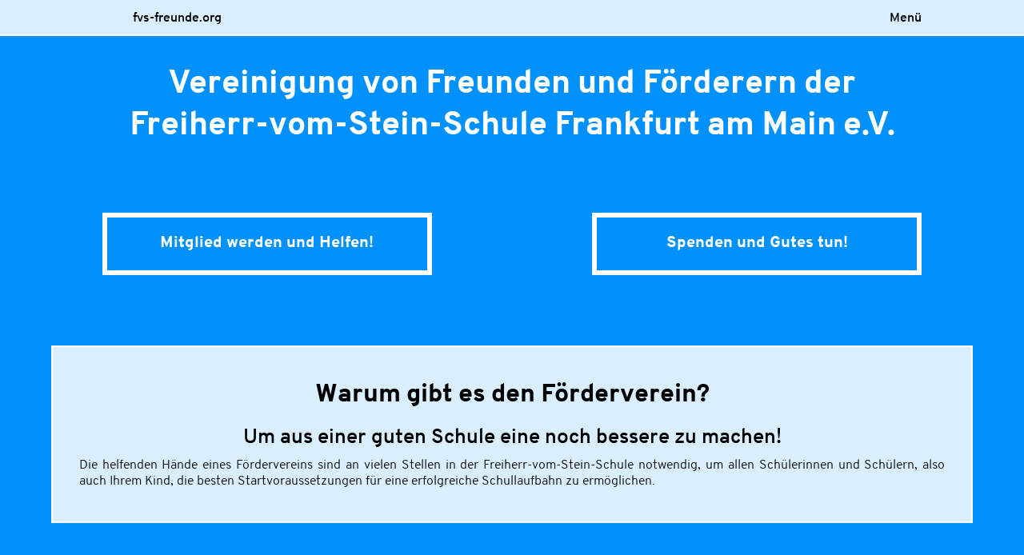

--- FILE ---
content_type: text/html
request_url: https://fvs-freunde.org/
body_size: 3643
content:
<!DOCTYPE html>
<html lang="de">
    <head>
        <meta charset="utf-8">
        <meta http-equiv="content-type" content="text/html">
        <meta name="viewport" content="width=device-width, height=device-height, initial-scale=1">
        <link rel="stylesheet" href="style.css">
        <title>fvs-freunde.org - Vereinigung von Freunden und Förderern der Freiherr-vom-Stein-Schule Frankfurt am Main e.V.</title>
        <link rel="icon" type="image/png" href="favicon.png">
    </head>
    <body>

		<header class="menu" id="menu-header">
            <nav>
                <a id="startpage" href="https://fvs-freunde.org">fvs-freunde.org</a>
                <input type="checkbox" id="nav-trigger" class="nav-trigger">
                <label id="trigger" for="nav-trigger"></label>
					 <label id="backbutton" for="nav-trigger"> </label>
                <ul class="menubar" id="topmenu">
                    <li><a class="verein">Menü</a>
                        <ul>
                            <li><a href="verein.html">Über uns</a></li>
                            <li><a href="vorstand.html">Vorstand</a></li>
                            <li><a href="geschichte.html">Geschichte</a></li>
                            <li><a href="projekte.html">Projekte</a></li>
                            <li><a href="saztung.html">Satzung</a></li>
                            <li><a href="mitgliedschaft.html">Mitgliedschaft</a></li>
                            <li><a href="spenden.html">Spenden</a></li>
                            <li><a href="antrag.html">Antrag</a></li>
                            <li><a href="kontakt.html">Kontakt</a></li>
                            <li><a href="termine.html">Veranstaltungen</a></li>
                        </ul>
                    </li>
                </ul>
            </nav>
        </header>
        <div id="background">
            <div id="content-div-background" id="starthomepage">
<div style="height: 5em; width: 100%; border: none;"></div>
                <h1 id="logo-headline"><span id="ersatz-headline">Vereinigung von Freunden und Förderern der <br>Freiherr-vom-Stein-Schule<span id="linebreak"> </span>Frankfurt am Main e.V.</span></h1>
                <div id="fast-help">
                    <div>
							<a class="linkbutton" href="mitgliedschaft.html">Mitglied werden und Helfen!</a><a class="linkbutton" href="spenden.html">Spenden und Gutes<span id="linebreak"></span>tun!</a>
                    </div>
                </div>
			<div id="content">  
			<article>
				<section>
					 <h1>Warum gibt es den Förderverein?</h1>
					 <h2>Um aus einer guten Schule eine noch bessere zu machen!</h2>
					 <p>Die helfenden Hände eines Fördervereins sind an vielen Stellen in der Freiherr-vom-Stein-Schule notwendig, um allen Schülerinnen und Schülern, also auch Ihrem Kind, die besten Startvoraussetzungen für eine erfolgreiche Schullaufbahn zu ermöglichen.</p>
				</section>
			</article>
                </div>
            </div>
            <footer id="info" class="menu">
                <div>
                    <div id="copyright"><span>&copy; Vereinigung von Freunden und Förderern der Freiherr-vom-Stein-Schule Frankfurt am Main e.V.</span></div>
                    <nav id="law-menu">
                        <ul class="menubar">
                            <li><a href="datenschutz.html">Datenschutzerklärung</a></li>
                            <li><a href="impressum.html">Impressum</a></li>
                            <li><a href="kontakt.html">Kontakt</a></li>
                        </ul>
                    </nav>
                </div>
            </footer>
        </div>
    </body>
</html>


--- FILE ---
content_type: text/css
request_url: https://fvs-freunde.org/style.css
body_size: 20013
content:
*{
    margin: 0;
    padding: 0;
}
/* Webfont: Overpass-Bold */@font-face {
    font-family: 'fvsOverpass-Bold';
    src: url('./font/Overpass-Bold.eot'); /* IE9 Compat Modes */
    src: url('./font/Overpass-Bold.eot?#iefix') format('embedded-opentype'), /* IE6-IE8 */
         url('./font/Overpass-Bold.woff') format('woff'), /* Modern Browsers */
         url('./font/Overpass-Bold.ttf') format('truetype'), /* Safari, Android, iOS */
         url('./font/Overpass-Bold.svg#Overpass-Bold') format('svg'); /* Legacy iOS */
    font-style: normal;
    font-weight: 700;
    text-rendering: optimizeLegibility;
}

/* Webfont: Overpass-Reg */@font-face {
    font-family: 'fvsOverpass-Regular';
    src: url('./font/Overpass-Regular.eot'); /* IE9 Compat Modes */
    src: url('./font/Overpass-Regular.eot?#iefix') format('embedded-opentype'), /* IE6-IE8 */
         url('./font/Overpass-Regular.woff') format('woff'), /* Modern Browsers */
         url('./font/Overpass-Regular.ttf') format('truetype'), /* Safari, Android, iOS */
         url('./font/Overpass-Regular.svg#Overpass-Regular') format('svg'); /* Legacy iOS */
    font-style: normal;
    font-weight: 600;
    text-rendering: optimizeLegibility;
}

/* Webfont: Overpass-Light */@font-face {
    font-family: '_fvsOverpass';
    src: url('./font/Overpass-Light.eot'); /* IE9 Compat Modes */
    src: url('./font/Overpass-Light.eot?#iefix') format('embedded-opentype'), /* IE6-IE8 */
         url('./font/Overpass-Light.woff') format('woff'), /* Modern Browsers */
         url('./font/Overpass-Light.ttf') format('truetype'), /* Safari, Android, iOS */
         url('./font/Overpass-Light.svg#Overpass-Light') format('svg'); /* Legacy iOS */
    font-style: normal;
    font-weight: normal;
    text-rendering: optimizeLegibility;
}
/* Webfont: Overpass-Italic */@font-face {
    font-family: 'fvsOverpass-it';
    src: url('./font/Overpass-Light-Italic.eot'); /* IE9 Compat Modes */
    src: url('./font/Overpass-Light-Italic.eot?#iefix') format('embedded-opentype'), /* IE6-IE8 */
         url('./font/Overpass-Light-Italic.woff') format('woff'), /* Modern Browsers */
         url('./font/Overpass-Light-Italic.ttf') format('truetype'), /* Safari, Android, iOS */
         url('./font/Overpass-Light-Italic.svg#Overpass-Italic') format('svg'); /* Legacy iOS */
    font-style: italic;
    font-weight: 600;
    text-rendering: optimizeLegibility;
}
html, body{
    height: 100%;
    font-family: _fvsOverpass;
    font-size: 16px;
    color: #000000;
    background-color: none;
}
#menu-header{
    position: fixed;
    z-index: 10;
    padding-top: 3px;
    font-size: 1em;
    font-family: fvsOverpass-Regular;
    border-bottom-style: solid;
    border-bottom-color: #ffffff;
    border-bottom-width: 2px;
}
#startpage{
    float: left;
    padding-left: 2.4em;
    background-image: none;
    background-size: auto 95%;
    background-position: left center;
    background-repeat: no-repeat;
    height: 100%;
}
.menu nav  a, .menu div{
    display: block;
    line-height: 2.5em;
    text-decoration: none;
    color: black
}

#cloud1, #cloud2, #logo{
    margin: 6ex 0 8ex 0;
    float: left;
}
#cloud1, #cloud2{
    width: 35vw;
    width: calc((100% - 30vw)/2);
    height: 30vw;
}
#cloud1{
    background-image: none;
    background-position: right;
    background-size: cover;
}
#cloud2{
    background-image: none;
    background-position: left;
    background-size: cover;
}
#logo{
    background-image: none;
    background-size: contain;
    background-color: none;
    background-repeat: no-repeat;
    background-position: center;
    width: 30vw;
    height: 30vw;
}
#logo-headline{
    color: #ffffff;
    text-align: center;
    font-family: fvsOverpass-Bold;
    font-size: 5ex;
}
#fast-help{
    width: 80%;
    min-height: 20px;
    margin: 10ex auto 10ex auto;
    padding: 0 auto 0 auto;
}


/*link + animation*/
@keyframes linkbutton {
    50% {
        -webkit-transform: translateX(3px) rotate(2deg);
        transform: translateX(3px) rotate(2deg);
    }

    100% {
        -webkit-transform: translateX(-3px) rotate(-2deg);
        transform: translateX(-3px) rotate(-2deg);
    }
}

.linkbutton {
    padding: 2ex;
    width: 28vw;
    align-items: center;
    justify-content: center;
    border: .55ex solid #ffffff;
    text-align: center;
    text-decoration: none;
    color: #ffffff;
    float: right;
    font-family: fvsOverpass-Bold;
    font-size: 2.5ex;
    display: inline-block;
    vertical-align: middle;
    -webkit-transform: translateZ(0);
    transform: translateZ(0);
    box-shadow: 0 0 1px rgba(0, 0, 0, 0);
    -webkit-backface-visibility: hidden;
    backface-visibility: hidden;
    -moz-osx-font-smoothing: grayscale;
}

.linkbutton > #linebreak::before{
        content: " ";
    }
.linkbutton:first-child{
    float: left;
}

.linkbutton:hover, .linkbutton:focus, .linkbutton:active {
    background: rgba(184, 102, 204, 0.85);
    -webkit-animation-name: linkbutton;
    animation-name: linkbutton;
    -webkit-animation-duration: 0.30s;
    animation-duration: 0.30s;
    -webkit-animation-timing-function: linear;
    animation-timing-function: linear;
    -webkit-animation-iteration-count: infinite;
    animation-iteration-count: infinite;
}
#content a{
    font-family: fvsOverpass-it;
    text-decoration: none;
    text-align: left;
}
.foederverein a{
    color: rgb(184, 102, 204);
}
.ehemalige a{
    color: rgb(9, 149, 9);
}
.Shop a{
    color: #ff5b12;
}
#content a:hover, #contetn a:active{
    text-decoration: underline;
}
#content > img{
    width: 100%;
}
#content > article> section > ul, #content > article> section > ol{
    padding-left: 2em;
    padding-right: 2em;
}
#content > article> section > ol>li{
    padding-bottom: 2ex;
}
#content > article> section > ol> ol, #content > article> section > ul > ul{
    padding-left: 2em;
    padding-right: 2em;
    padding-bottom: 2ex;
}
#content{
    padding: 4em 5% 15vh 5%;
}

#content > article{
    padding: 4ex;
    background: rgba(255, 255, 255, 0.85);
    border-style: solid;
    border-color: #ffffff;
    border-width: 2px;
    margin-bottom: 5ex;
}

#content > article h1{
    font-size: 2em;
    font-family: fvsOverpass-Bold;
    text-align: center;
    margin-top: .5ex;
    margin-bottom: 1ex;
}
#content > article h2{
    font-size: 1.6em;
    font-family: fvsOverpass-Regular;
    text-align: center;
    margin-top: 1ex;
    margin-bottom: .5ex;
}
#content > article > section, #content > article > section > p{
    margin-top: .5em;
    margin-bottom: .5em;
    font-size: 1em;
    text-align: justify;
    -moz-hyphens: auto;
    -o-hyphens: auto;
    -webkit-hyphens: auto;
    -ms-hyphens: auto;
    hyphens: auto;
}
#starthomepage > #content > article:last-child{
    margin-bottom: 15%;
}
/*footer*/
#law-menu{
    font-size: 1em;
}
/*formular*/
form {
    width: 300px;
    margin-left: auto;
    margin-right: auto;
    margin-top: 1em;

}
input, textarea, button{
    font-family: fvsOverpass-Regular;
    text-align: center;
    font-size: 1.25em;
    margin: 0 auto 0 auto;
    padding: .2em .5em .2em .5em;
    width: 100%;
    width: calc((100% - 1em) - 2px);
    border: 1px solid black;
    background-color: rgba(255, 255, 255, 0);
}
textarea::-webkit-input-placeholder, input::-webkit-input-placeholder{
    color: #6f6f6f;
}
textarea::-webkit-input-placeholder, input::-moz-placeholder{
    color: #6f6f6f;
}
textarea::-webkit-input-placeholder, input:-moz-placeholder{
    color: #6f6f6f;
}
textarea::-webkit-input-placeholder, input:-ms-input-placeholder{
    color: #6f6f6f;
}

button{
    margin-top: .5em;
    width: 100%;
    width: calc(100%);
}
input:focus, textarea:focus{
    background-color: #ffffff;
    box-shadow: 0 0 2px 2px #00ceff;
}
button:hover, button:active, button:focus{
    background-color: rgba(184, 102, 204, 0.85);
}

input:required + input:focus , .fehler:required{
    box-shadow: 0 0 3px 1px rgb(242, 32, 32);
}
input:required:valid, .fehler:required:valid{
    box-shadow: 0 0 3px 1px rgb(0, 128, 0);
    background-color: #ffffff;
}

/*menu-color*/

.menubar > li > ul > li > a:hover, .menubar > li > ul > li > a:active{
    color: #ffffff;
}
.menubar > li:first-child > ul > li > a:hover, .menubar > li:first-child > ul > li > a:active{
    background-color: rgba(184, 102, 204, 0.85);
}
.menubar > li:nth-child(2) > ul > li > a:hover, .menubar > li:nth-child(2) > ul > li > a:active{
    background-color: rgba(9, 149, 9, 0.85);
}
.menubar > li:nth-child(4) > ul > li > a:hover, .menubar > li:nth-child(4) > ul > li > a:active{
    background-color: rgba(155, 0, 74, 0.85);
}

/*
#background{
    position: relative;
    min-height: 100%;
    background: url(school.svg), url(background.svg);
    background-size: 100% auto, cover;
    background-position: bottom left, center;
    background-repeat: no-repeat, no-repeat;
	 background-color: #ffede7
}
*/



#background{
    position: relative;
    min-height: 100%;
    background: none;
    background-size: 100% auto, cover;
    background-position: bottom left, center;
    background-repeat: no-repeat, no-repeat;
	 background-color: #0091ff;
	 /* background-color: #ffede7; */
}
#info{
    position: absolute;
    bottom: 0;

}
.menu{
    width: 80%;
    background-color: rgba(255, 255, 255, 0.85);
    padding-left: 10%;
    padding-right: 10%;
}

/*Header Startpage*/
@media (max-width: 1400px){
    #logo{
        width: 40%;
        height: 40vw;
    }
    #cloud1, #cloud2{
        height: 40vw;
        width: 30%;

    }
    #cloud1, #cloud2, #logo{
        margin-top: 3ex;
        margin-bottom: 3ex;
    }
}
/*headline startpage
 *Logosize
 */
@media (max-width: 1199px){
    #logo-headline{
        font-size: 4.5ex;
    }
    #logo{
        width: 50%;
        height: 50vw;
    }
    #cloud1, #cloud2{
        height: 50vw;
        width: 25%;
    }

}
/*linkbutton prevent linebreak*/
@media (max-width: 1079px){
    .linkbutton{
        font-size: 2ex;
    }
}
@media (max-width: 1049px){
    #logo-headline{
        font-size: 4ex;
    }
    #cloud1, #cloud2, #logo{
        margin: 3ex 0 2ex 0;
    }
    #fast-help{
        margin: 5ex auto 5ex auto;
    }
}
/*headline size*/
@media (max-width: 949px){
    #logo-headline{
        font-size: 3.5ex;
    }
}
/*more place for the head-menu*/
@media (max-width:929px){
    .menu{
        width: 90%;
        padding-left: 5%;
        padding-right: 5%;
    }
    #cloud1, #cloud2, #logo{
        margin: 3ex 0 0 0;
    }
    #content{
    padding: 4em 2ex 15vh 2ex;
    }
    #content > article{
        padding: 1.5ex;
    }
    #content > article h1{
        font-size: 1.6em;
    }
    #content > article h2{
        font-size: 1.2em;
    }
}
/*to reduce the overlap in the footer menu*/
@media (max-width: 850px){
    #info{
        font-size: .85em;
    }
}
@media (max-width: 840px){
    #content > article h1{
        font-size: 1.75em;
        margin-top: 1.75ex;
        margin-bottom: .75ex;
    }
    #content > article h2{
        font-size: 1.2em;
        margin-top: 1ex;
        margin-bottom: .5ex;
    }
}
@media (max-width: 829px){
    #logo-headline{
        font-size: 3.25ex;
    }
}



@media (max-width: 760px){
    #logo-headline > #linebreak::before{
        content: "\A";
        white-space: pre;
    }
    #logo-headline{
        font-size: 3.75ex;
    }
}
@media (max-width:700px){
    #menu-header{
        font-size: .9em;
        font-family: fvsOverpass-Bold;
    }
}
@media (max-width:689px){
    #logo-headline{
        font-size: 3ex;
    }
}
@media (max-width: 554px){
    #content > article{
        padding: 1.5ex;
    }
    #content > article h1{
        margin-top: .7ex;
        margin-bottom: .5ex;
        font-size: 1.3em;
    }
    #content > article h2{
        margin-top: .5ex;
        margin-bottom: .3ex;
        font-size: 1em;
    }
    #content > article > section > p{
        font-size: .8em;
    }
}
@media (max-width: 549px){
    #logo-headline{
        font-size: 2.75ex;
    }
}
@media (max-width: 489px){
    #ersatz-headline{
        display: none;
    }
    #logo-headline{
        font-size: 1.9em;
    }
    #logo-headline::before{
        display: inline-block;
        white-space: pre;
        content: 'Förderverein der\A Freiherr-vom-Stein-Schule';
    }
    #info{
        bottom: -10em;
        background-color: #90b1af;
    }
    #law-menu{
        padding-bottom: 1em;
        padding-top: 1em;
    }
    #law-menu> .menubar{
        width: 100%;
        text-align: center;
    }
    #copyright{
        display: none;
    }
    #law-menu > .menubar > li{
        height: 2em;
        display: block;
        float: none;
    }
}
@media (max-width: 399px){
    #logo-headline{
        font-size: 1.5em;
    }
    .linkbutton, .linkbutton:first-child{
        margin: 0;
        padding: 0;
        width: 20%;
    }
    #fast-help{
        padding: 0;
        width: calc(100% - 4ex);
        margin: 2ex auto 2ex auto;
}
}
@media (max-width: 390px){
    form{
        width: 100%;
    }                    <img src="vorderseite-Seite001.png">
}
@media (max-width:649px){
    #logo, #cloud1, #cloud2{
        margin: 4ex 0 .5ex 0;
    }
}
@media (max-width: 490px){
    .linkbutton:first-child, .linkbutton{
        float: none;
        display: block;
        padding: 2ex;
        width: calc(100% - 5ex);
        font-size: 2ex;
    }
    .linkbutton:first-child{
        margin-bottom: 2ex;
    }
    #fast-help{
        width: calc(100% - 4ex);
        min-height: 20px;
        margin: 4ex auto 0ex auto;
    }
    #header-logo{
        padding-top: 1.5em;
    }
}

@media (max-width:400px){
    #content{
        padding: 4em 1ex 15vh 1ex;
    }
    #content > article{
        padding: 1ex;
    }
    #content > article h1{
        margin-top: .7ex;
        margin-bottom: .5ex;
        font-size: 1.1em;
    }
    #content > article h2{
        margin-top: .5ex;
        margin-bottom: .3ex;
        font-size: 1em;
    }
    #content > article > section > p{
        font-size: .9em;
    }
}

@media (max-width:320px){
    #logo-headline{
        font-size: 1.3em;
    }
    .linkbutton, .linkbutton:first-child{
        font-size: .9em;
    }
}



@media(max-width:300px){
    #content > article > section > p{
        font-size: .8em;
    }
    #logo-headline::before{
        content: 'Förderverein der FvS';
        white-space: normal;
    }
}
@media (min-width:579px) and (max-width: 839px){
    .linkbutton > #linebreak::before{
        content: "\A";
        white-space: pre;
    }
}

@media (max-width:649px){
    .menu{
        width: 95%;
        padding-left: 2.5%;
        padding-right: 2.5%;
        width: calc(100% - 10px);
        padding-left: calc(5px);
        padding-right: calc(5px);
    }
    #menu-header{
        font-size: 1.2em;
        font-family: fvsOverpass-Regular;
    }

    #menu-header input{
        display: none;
    }

    #trigger{
        position: fixed;
        float: right;
        right: 2,5%;
        right: calc(5px);
        z-index: 2;
        width: 2.5em;
        height: 2.5em;
        cursor: pointer;
        background-image: url("menubutton.svg");
        background-size: contain;
    }
    #menu-header > nav > .menubar{
        display: none;
        list-style: none;
        background: rgba(255, 255, 255, 0.85);
        width: 200px;
        height: calc(120%);
        padding-bottom: calc((2.5em + 5px) + 20%);
        position: fixed;
        right: 0;
        top: calc(2.5em + 5px);
        overflow: scroll;
    }
    #topmenu> li >ul{

        display: none;
        line-height: 1em;
    }
    #topmenu>li{

    }
    #topmenu>li>a, #topmenu>li>ul>li>a{
        padding-left: 10px;
    }
    .nav-trigger:checked + label {

    }
    #backbutton{
        display: none;
        position: fixed;
        left: 0;
        top: calc(2.5em + 5px);
        height: calc((100% - 2.5em) - 5px);
        width: calc(100% - 200px);
    }

    .nav-trigger:checked ~ #backbutton, .nav-trigger:checked ~ #topmenu{
        display: block;

    }

    #topmenu > li:active > ul,#topmenu > li:hover > ul{
        display: block;
    }#topmenu > li:active,#topmenu > li:hover{

    }
    #topmenu li:hover .geschichte,#topmenu li:active  .geschichte{
        background-color: #ffffff;
        color:#9b004a;
    }
    #topmenu li:hover .ehemalige,#topmenu li:active  .ehemalige{
        background-color: #ffffff;
        color: #099509;
    }
    .patenschaft:hover, .patenschaft:active{
        background-color: #769191;
        color: #ffffff;
    }
    #topmenu li:hover .verein, #topmenu li:active .verein{
        background-color: #ffffff;
        color: #b866cc;
    }
    .shop:hover, .shop:active{
        background-color: #ff5b12;
        color: #ffffff;
    }
    #law-menu > ul > li{
        list-style: none;
        display: inline-block;
        float: right;
        padding-left: 1.5ex;

    }
    #copyright{
        float: left;

    }
    #copyright > span{
        display: none;
    }
    #copyright::after{
        content: "© 2016 K.H.S.";
    }

}


@media (min-width: 650px){
    /*720*/
    #nav-trigger{
        display: none;
    }
    .menubar{
        display:inline-block;
        list-style: none;
        float: right;

    }
    .menubar > li{
        float: left;
    }
    .menubar > li >a {
        padding-left: 2ex;
    }
    .menubar >li >ul {
        display: none;
        border-left: 2px solid #ffffff;
        border-bottom: 2px solid #ffffff;
        border-right: 2px solid #ffffff;
    }
    #info > div > div{
        float: left;
    }
    .menubar>li>ul{
        padding-top: 2px;
    }
    .menubar>li>ul>li>a{
        padding-top: .5ex;
        padding-bottom: .5ex;
        font-family: _fvsOverpass;
        padding-left: 2ex;
        padding-right: 2ex;
        line-height: 1.5em;
    }
    .menubar > li:hover > ul, .menubar > li:active > ul{
        display: block;
        position: absolute;
        float: left;
        background-color: rgba(255, 255, 255, 0.85);
        list-style: none;
    }
    /*.menubar>li>a:hover{
        text-decoration: underline;
    }*/
    #topmenu li:hover .geschichte, #topmenu li:active .geschichte{
        color: #9b004a;
    }
    #topmenu li:hover .ehemalige, #topmenu li:active .ehemalige{
        color: #099509;
    }
    .patenschaft:hover, .patenschaft:active{
        color: #769191;
    }
    #topmenu li:hover .verein, #topmenu li:active .verein{
        color: #b866cc;
    }
    .shop:hover, .shop:active{
        color:  #ff5b12;
    }
}
/*Animation Postkarte*/

.kulturbanause-logo {
    display: block;
   height: 37.36vw;
   width: 80vw;
   perspective: 1500; /* Hier wird die Perspektive der gesamten Szene festgelegt. Der Wert hat Auswirkung auf die Verzerrung */
   float: none;
   margin: 1ex auto 1ex auto;
}

.kulturbanause-logo:hover .turnaround {
   transform: rotateY(180deg); /* Beim Mouse-Over wird die Szene umgedreht */
}

.kulturbanause-logo .front {
   background-image: url(vorderseiteseite2017-Seite001.png);
    background-size: 100% 100%;
    background-repeat: no-repeat;
}

.kulturbanause-logo .back {
    background-image: url(rueckseite2017-Seite001.png);
    background-size: 100% 100%;
    background-repeat: no-repeat;
}

.turnaround {
   transition: .5s /* Die Drehung soll 0,5 Sekunden dauern */;
   transform-style: preserve-3d; /* Kind-Elemente  (.front + .back) sollen ihre 3D-Eigenschaften behalten*/
   position: relative;
   height: 100%;
}

.front,
.back {
   backface-visibility: hidden /* Die Rückseite von Elementen soll unsichtbar sein */;
   position: absolute;
   width: 100%;
   height: 100%;
}

.front { z-index: 2; }

.back {
   transform: rotateY(180deg) /* Die Rückseite des Logos wird umgedreht, um dann bei der Drehung der gesamten Szene vorne zu sein :) */;
   z-index: 1;
}

/*Video responsive*/
.responsive-video iframe {
position: absolute;
top: 0;
left: 0;
width: 100%;
height: 100%;
}

.responsive-video {
position: relative;
padding-bottom: 56.25%; /* Default for 1600x900 videos 16:9 ratio*/
padding-top: 0px;
height: 0;
overflow: hidden;
}
